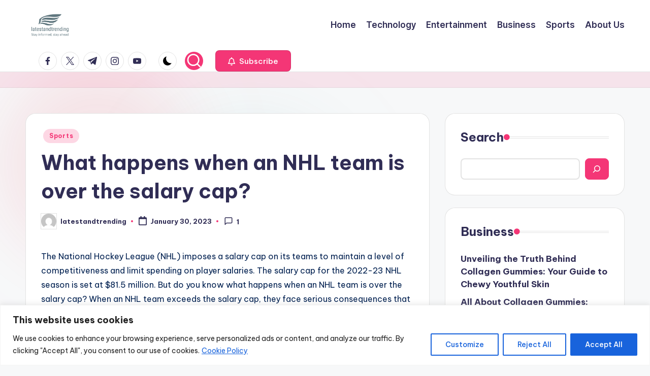

--- FILE ---
content_type: text/html; charset=utf-8
request_url: https://www.google.com/recaptcha/api2/aframe
body_size: 267
content:
<!DOCTYPE HTML><html><head><meta http-equiv="content-type" content="text/html; charset=UTF-8"></head><body><script nonce="QQaXSL-5yZg_8019w5gQbg">/** Anti-fraud and anti-abuse applications only. See google.com/recaptcha */ try{var clients={'sodar':'https://pagead2.googlesyndication.com/pagead/sodar?'};window.addEventListener("message",function(a){try{if(a.source===window.parent){var b=JSON.parse(a.data);var c=clients[b['id']];if(c){var d=document.createElement('img');d.src=c+b['params']+'&rc='+(localStorage.getItem("rc::a")?sessionStorage.getItem("rc::b"):"");window.document.body.appendChild(d);sessionStorage.setItem("rc::e",parseInt(sessionStorage.getItem("rc::e")||0)+1);localStorage.setItem("rc::h",'1768833696555');}}}catch(b){}});window.parent.postMessage("_grecaptcha_ready", "*");}catch(b){}</script></body></html>